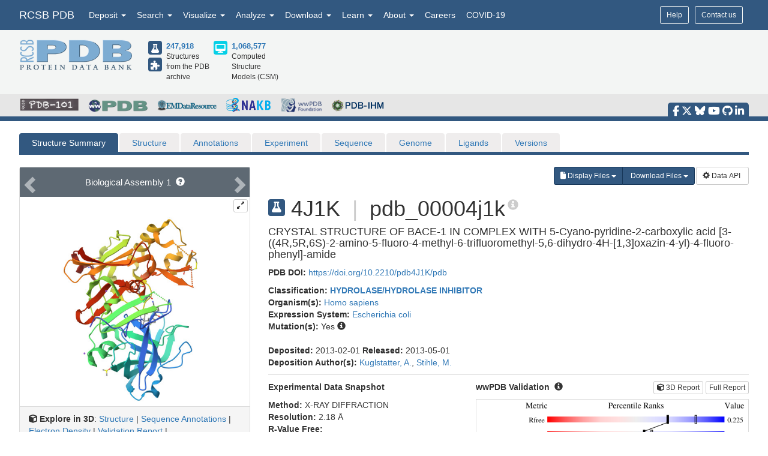

--- FILE ---
content_type: image/svg+xml
request_url: https://cdn.rcsb.org/images/ccd/unlabeled/1/1HG.svg
body_size: 12087
content:
<?xml version="1.0" encoding="UTF-8"?>
<!DOCTYPE svg PUBLIC "-//W3C//DTD SVG 1.1//EN"
  "http://www.w3.org/Graphics/SVG/1.1/DTD/svg11.dtd">
<svg xmlns="http://www.w3.org/2000/svg" xmlns:xlink="http://www.w3.org/1999/xlink"   viewBox="0.00 0.00 2500.00 2500.00">
<!-- Created by OpenEye Scientific Software -->
<!-- Creation Date Fri Jan  9 18:48:33 2026 -->
<rect width="2500.00" height="2500.00" fill="white" />
<rect x="10" y="10" width="2480" height="2480" fill="white" />
<line x1="1504.42" y1="436.46" x2="1486.83" y2="387.39" stroke="#00cd00" stroke-width="10" stroke-linejoin="round" stroke-linecap="round" />
<line x1="1504.42" y1="436.46" x2="1536.73" y2="526.56" stroke="black" stroke-width="10" stroke-linejoin="round" stroke-linecap="round" />
<line x1="1446.64" y1="558.86" x2="1397.56" y2="576.46" stroke="#00cd00" stroke-width="10" stroke-linejoin="round" stroke-linecap="round" />
<line x1="1446.64" y1="558.86" x2="1536.73" y2="526.56" stroke="black" stroke-width="10" stroke-linejoin="round" stroke-linecap="round" />
<line x1="1788.78" y1="1274.72" x2="1834.12" y2="1248.98" stroke="#00cd00" stroke-width="10" stroke-linejoin="round" stroke-linecap="round" />
<line x1="1788.78" y1="1274.72" x2="1705.55" y2="1321.98" stroke="black" stroke-width="10" stroke-linejoin="round" stroke-linecap="round" />
<polygon points="1476.53,853.20 1332.76,803.57 1324.50,848.76 " fill="#00cd00" stroke="#00cd00" stroke-width="7" stroke-linejoin="round" stroke-linecap="round" />
<polygon points="1476.53,853.20 1404.65,828.38 1400.52,850.98 " fill="black" stroke="black" stroke-width="7" stroke-linejoin="round" stroke-linecap="round" />
<line x1="1626.83" y1="494.25" x2="1536.73" y2="526.56" stroke="black" stroke-width="10" stroke-linejoin="round" stroke-linecap="round" />
<line x1="1626.83" y1="494.25" x2="1675.90" y2="476.65" stroke="#00cd00" stroke-width="10" stroke-linejoin="round" stroke-linecap="round" />
<polygon points="1601.35,706.75 1558.36,518.80 1515.11,534.31 " fill="black" stroke="black" stroke-width="7" stroke-linejoin="round" stroke-linecap="round" />
<line x1="1476.53" y1="853.20" x2="1601.35" y2="706.75" stroke="black" stroke-width="10" stroke-linejoin="round" stroke-linecap="round" />
<line x1="1476.53" y1="853.20" x2="1541.14" y2="1033.40" stroke="black" stroke-width="10" stroke-linejoin="round" stroke-linecap="round" />
<polygon points="1541.14,1033.40 1348.56,1042.72 1356.24,1088.02 " fill="black" stroke="black" stroke-width="7" stroke-linejoin="round" stroke-linecap="round" />
<line x1="1705.55" y1="1321.98" x2="1703.91" y2="1513.40" stroke="black" stroke-width="10" stroke-linejoin="round" stroke-linecap="round" />
<line x1="1669.66" y1="1352.30" x2="1668.55" y2="1482.47" stroke="black" stroke-width="10" stroke-linejoin="round" stroke-linecap="round" />
<line x1="1705.55" y1="1321.98" x2="1539.48" y2="1224.82" stroke="black" stroke-width="10" stroke-linejoin="round" stroke-linecap="round" />
<line x1="1696.06" y1="723.62" x2="1601.35" y2="706.75" stroke="black" stroke-width="10" stroke-linejoin="round" stroke-linecap="round" />
<line x1="1696.06" y1="723.62" x2="1737.38" y2="730.99" stroke="red" stroke-width="10" stroke-linejoin="round" stroke-linecap="round" />
<line x1="1703.91" y1="1513.40" x2="1537.85" y2="1608.61" stroke="black" stroke-width="10" stroke-linejoin="round" stroke-linecap="round" />
<line x1="1541.14" y1="1033.40" x2="1539.48" y2="1224.82" stroke="black" stroke-width="10" stroke-linejoin="round" stroke-linecap="round" />
<line x1="1635.22" y1="1051.02" x2="1541.14" y2="1033.40" stroke="black" stroke-width="10" stroke-linejoin="round" stroke-linecap="round" />
<line x1="1635.22" y1="1051.02" x2="1682.80" y2="1059.93" stroke="blue" stroke-width="10" stroke-linejoin="round" stroke-linecap="round" />
<line x1="1539.48" y1="1224.82" x2="1371.78" y2="1319.07" stroke="black" stroke-width="10" stroke-linejoin="round" stroke-linecap="round" />
<line x1="1530.10" y1="1270.96" x2="1416.07" y2="1335.05" stroke="black" stroke-width="10" stroke-linejoin="round" stroke-linecap="round" />
<line x1="1822.45" y1="831.35" x2="1808.63" y2="791.72" stroke="red" stroke-width="10" stroke-linejoin="round" stroke-linecap="round" />
<line x1="1822.45" y1="831.35" x2="1854.12" y2="922.19" stroke="black" stroke-width="10" stroke-linejoin="round" stroke-linecap="round" />
<line x1="1537.85" y1="1608.61" x2="1371.78" y2="1511.45" stroke="black" stroke-width="10" stroke-linejoin="round" stroke-linecap="round" />
<line x1="1529.27" y1="1562.32" x2="1416.34" y2="1496.24" stroke="black" stroke-width="10" stroke-linejoin="round" stroke-linecap="round" />
<line x1="1791.71" y1="995.41" x2="1759.99" y2="1032.63" stroke="blue" stroke-width="10" stroke-linejoin="round" stroke-linecap="round" />
<line x1="1791.71" y1="995.41" x2="1854.12" y2="922.19" stroke="black" stroke-width="10" stroke-linejoin="round" stroke-linecap="round" />
<line x1="1764.60" y1="972.30" x2="1722.16" y2="1022.09" stroke="blue" stroke-width="10" stroke-linejoin="round" stroke-linecap="round" />
<line x1="1764.60" y1="972.30" x2="1807.03" y2="922.51" stroke="black" stroke-width="10" stroke-linejoin="round" stroke-linecap="round" />
<line x1="1948.20" y1="939.81" x2="1854.12" y2="922.19" stroke="black" stroke-width="10" stroke-linejoin="round" stroke-linecap="round" />
<line x1="1948.20" y1="939.81" x2="1995.78" y2="948.72" stroke="blue" stroke-width="10" stroke-linejoin="round" stroke-linecap="round" />
<line x1="1371.78" y1="1319.07" x2="1371.78" y2="1511.45" stroke="black" stroke-width="10" stroke-linejoin="round" stroke-linecap="round" />
<line x1="1288.75" y1="1559.07" x2="1371.78" y2="1511.45" stroke="black" stroke-width="10" stroke-linejoin="round" stroke-linecap="round" />
<line x1="1288.75" y1="1559.07" x2="1246.76" y2="1583.15" stroke="blue" stroke-width="10" stroke-linejoin="round" stroke-linecap="round" />
<line x1="1296.87" y1="1830.81" x2="1332.73" y2="1851.65" stroke="red" stroke-width="10" stroke-linejoin="round" stroke-linecap="round" />
<line x1="1296.87" y1="1830.81" x2="1214.12" y2="1782.71" stroke="black" stroke-width="10" stroke-linejoin="round" stroke-linecap="round" />
<line x1="1278.97" y1="1861.61" x2="1314.83" y2="1882.45" stroke="red" stroke-width="10" stroke-linejoin="round" stroke-linecap="round" />
<line x1="1278.97" y1="1861.61" x2="1196.22" y2="1813.51" stroke="black" stroke-width="10" stroke-linejoin="round" stroke-linecap="round" />
<line x1="1205.44" y1="1702.40" x2="1205.58" y2="1653.99" stroke="blue" stroke-width="10" stroke-linejoin="round" stroke-linecap="round" />
<line x1="1205.44" y1="1702.40" x2="1205.17" y2="1798.11" stroke="black" stroke-width="10" stroke-linejoin="round" stroke-linecap="round" />
<line x1="1205.17" y1="1798.11" x2="1039.11" y2="1893.35" stroke="black" stroke-width="10" stroke-linejoin="round" stroke-linecap="round" />
<line x1="1039.11" y1="1893.35" x2="1039.11" y2="2085.75" stroke="black" stroke-width="10" stroke-linejoin="round" stroke-linecap="round" />
<line x1="1003.48" y1="1924.13" x2="1003.48" y2="2054.97" stroke="black" stroke-width="10" stroke-linejoin="round" stroke-linecap="round" />
<line x1="956.09" y1="1844.77" x2="1039.11" y2="1893.35" stroke="black" stroke-width="10" stroke-linejoin="round" stroke-linecap="round" />
<line x1="956.09" y1="1844.77" x2="913.90" y2="1820.09" stroke="blue" stroke-width="10" stroke-linejoin="round" stroke-linecap="round" />
<line x1="1039.11" y1="2085.75" x2="873.07" y2="2181.00" stroke="black" stroke-width="10" stroke-linejoin="round" stroke-linecap="round" />
<line x1="790.04" y1="1844.77" x2="832.23" y2="1820.09" stroke="blue" stroke-width="10" stroke-linejoin="round" stroke-linecap="round" />
<line x1="790.04" y1="1844.77" x2="707.02" y2="1893.35" stroke="black" stroke-width="10" stroke-linejoin="round" stroke-linecap="round" />
<line x1="808.04" y1="1875.52" x2="864.49" y2="1842.49" stroke="blue" stroke-width="10" stroke-linejoin="round" stroke-linecap="round" />
<line x1="808.04" y1="1875.52" x2="751.58" y2="1908.55" stroke="black" stroke-width="10" stroke-linejoin="round" stroke-linecap="round" />
<line x1="873.07" y1="2181.00" x2="707.02" y2="2085.75" stroke="black" stroke-width="10" stroke-linejoin="round" stroke-linecap="round" />
<line x1="864.23" y1="2134.86" x2="751.32" y2="2070.09" stroke="black" stroke-width="10" stroke-linejoin="round" stroke-linecap="round" />
<line x1="707.02" y1="1893.35" x2="707.02" y2="2085.75" stroke="black" stroke-width="10" stroke-linejoin="round" stroke-linecap="round" />
<line x1="707.02" y1="2085.75" x2="541.37" y2="2181.69" stroke="black" stroke-width="10" stroke-linejoin="round" stroke-linecap="round" />
<line x1="458.55" y1="2229.66" x2="541.37" y2="2181.69" stroke="black" stroke-width="7" stroke-linejoin="round" stroke-linecap="round" />
<line x1="458.55" y1="2229.66" x2="414.50" y2="2255.18" stroke="blue" stroke-width="7" stroke-linejoin="round" stroke-linecap="round" />
<line x1="472.57" y1="2253.87" x2="555.39" y2="2205.90" stroke="black" stroke-width="7" stroke-linejoin="round" stroke-linecap="round" />
<line x1="472.57" y1="2253.87" x2="428.52" y2="2279.38" stroke="blue" stroke-width="7" stroke-linejoin="round" stroke-linecap="round" />
<line x1="444.53" y1="2205.46" x2="527.35" y2="2157.49" stroke="black" stroke-width="7" stroke-linejoin="round" stroke-linecap="round" />
<line x1="444.53" y1="2205.46" x2="400.48" y2="2230.97" stroke="blue" stroke-width="7" stroke-linejoin="round" stroke-linecap="round" />
<text x="1625.58" y="787.19" fill="#4b4b4b" font-family="Arial" font-size="39" font-style="normal" font-weight="normal" text-anchor="middle">  (S) </text>
<text x="1430.08" y="920.80" fill="#4b4b4b" font-family="Arial" font-size="39" font-style="normal" font-weight="normal" text-anchor="middle">  (R) </text>
<text x="1790.78" y="767.56" fill="red" font-family="Arial" font-size="82" font-style="normal" font-weight="normal" text-anchor="middle">  O </text>
<text x="1729.30" y="1095.70" fill="blue" font-family="Arial" font-size="82" font-style="normal" font-weight="normal" text-anchor="middle">  N </text>
<text x="1587.71" y="991.63" fill="#4b4b4b" font-family="Arial" font-size="39" font-style="normal" font-weight="normal" text-anchor="middle">  (R) </text>
<text x="1872.01" y="1254.52" fill="#00cd00" font-family="Arial" font-size="82" font-style="normal" font-weight="normal" text-anchor="middle">  F </text>
<text x="2042.28" y="984.50" fill="blue" font-family="Arial" font-size="82" font-style="normal" font-weight="normal" text-anchor="middle">  N </text>
<text x="2099.68" y="984.50" fill="blue" font-family="Arial" font-size="82" font-style="normal" font-weight="normal" text-anchor="middle">  H </text>
<text x="2140.68" y="992.70" fill="blue" font-family="Arial" font-size="41" font-style="normal" font-weight="normal" text-anchor="middle">  2 </text>
<text x="1205.72" y="1633.74" fill="blue" font-family="Arial" font-size="82" font-style="normal" font-weight="normal" text-anchor="middle">  N </text>
<text x="1148.32" y="1633.74" fill="blue" font-family="Arial" font-size="82" font-style="normal" font-weight="normal" text-anchor="middle">  H </text>
<text x="1370.67" y="1921.36" fill="red" font-family="Arial" font-size="82" font-style="normal" font-weight="normal" text-anchor="middle">  O </text>
<text x="873.07" y="1823.26" fill="blue" font-family="Arial" font-size="82" font-style="normal" font-weight="normal" text-anchor="middle">  N </text>
<text x="375.72" y="2304.70" fill="blue" font-family="Arial" font-size="82" font-style="normal" font-weight="normal" text-anchor="middle">  N </text>
<text x="1356.54" y="618.23" fill="#00cd00" font-family="Arial" font-size="82" font-style="normal" font-weight="normal" text-anchor="middle">  F </text>
<text x="1716.92" y="489.00" fill="#00cd00" font-family="Arial" font-size="82" font-style="normal" font-weight="normal" text-anchor="middle">  F </text>
<text x="1472.12" y="373.42" fill="#00cd00" font-family="Arial" font-size="82" font-style="normal" font-weight="normal" text-anchor="middle">  F </text>
<text x="1288.22" y="845.84" fill="#00cd00" font-family="Arial" font-size="82" font-style="normal" font-weight="normal" text-anchor="middle">  F </text>
</svg>


--- FILE ---
content_type: image/svg+xml
request_url: https://cdn.rcsb.org/images/ccd/unlabeled/N/NA.svg
body_size: 645
content:
<?xml version="1.0" encoding="UTF-8"?>
<!DOCTYPE svg PUBLIC "-//W3C//DTD SVG 1.1//EN"
  "http://www.w3.org/Graphics/SVG/1.1/DTD/svg11.dtd">
<svg xmlns="http://www.w3.org/2000/svg" xmlns:xlink="http://www.w3.org/1999/xlink"   viewBox="0.00 0.00 2500.00 2500.00">
<!-- Created by OpenEye Scientific Software -->
<!-- Creation Date Fri Jan  9 18:50:51 2026 -->
<rect width="2500.00" height="2500.00" fill="white" />
<rect x="10" y="10" width="2480" height="2480" fill="white" />
<text x="1125.20" y="1586.89" fill="#00c3c3" font-family="Arial" font-size="833" font-style="normal" font-weight="normal" text-anchor="middle">  Na </text>
<text x="1816.65" y="1312.00" fill="#00c3c3" font-family="Arial" font-size="500" font-style="normal" font-weight="normal" text-anchor="middle">  + </text>
</svg>


--- FILE ---
content_type: image/svg+xml
request_url: https://cdn.rcsb.org/images/ccd/unlabeled/D/DMS.svg
body_size: 1766
content:
<?xml version="1.0" encoding="UTF-8"?>
<!DOCTYPE svg PUBLIC "-//W3C//DTD SVG 1.1//EN"
  "http://www.w3.org/Graphics/SVG/1.1/DTD/svg11.dtd">
<svg xmlns="http://www.w3.org/2000/svg" xmlns:xlink="http://www.w3.org/1999/xlink"   viewBox="0.00 0.00 2500.00 2500.00">
<!-- Created by OpenEye Scientific Software -->
<!-- Creation Date Fri Jan  9 18:50:03 2026 -->
<rect width="2500.00" height="2500.00" fill="white" />
<rect x="10" y="10" width="2480" height="2480" fill="white" />
<line x1="1576.44" y1="1683.42" x2="1430.80" y2="1431.17" stroke="#ebc80a" stroke-width="10" stroke-linejoin="round" stroke-linecap="round" />
<line x1="1576.44" y1="1683.42" x2="1704.00" y2="1904.35" stroke="red" stroke-width="10" stroke-linejoin="round" stroke-linecap="round" />
<line x1="1718.23" y1="1601.56" x2="1572.59" y2="1349.30" stroke="#ebc80a" stroke-width="10" stroke-linejoin="round" stroke-linecap="round" />
<line x1="1718.23" y1="1601.56" x2="1845.79" y2="1822.49" stroke="red" stroke-width="10" stroke-linejoin="round" stroke-linecap="round" />
<line x1="903.31" y1="1212.93" x2="1194.59" y2="1212.93" stroke="#ebc80a" stroke-width="10" stroke-linejoin="round" stroke-linecap="round" />
<line x1="903.31" y1="1212.93" x2="407.30" y2="1212.93" stroke="black" stroke-width="10" stroke-linejoin="round" stroke-linecap="round" />
<line x1="1647.34" y1="783.36" x2="1501.70" y2="1035.62" stroke="#ebc80a" stroke-width="10" stroke-linejoin="round" stroke-linecap="round" />
<line x1="1647.34" y1="783.36" x2="1895.35" y2="353.80" stroke="black" stroke-width="10" stroke-linejoin="round" stroke-linecap="round" />
<text x="1399.33" y="1354.17" fill="#ebc80a" font-family="Arial" font-size="428" font-style="normal" font-weight="normal" text-anchor="middle">  S </text>
<text x="1895.34" y="2213.29" fill="red" font-family="Arial" font-size="428" font-style="normal" font-weight="normal" text-anchor="middle">  O </text>
</svg>
